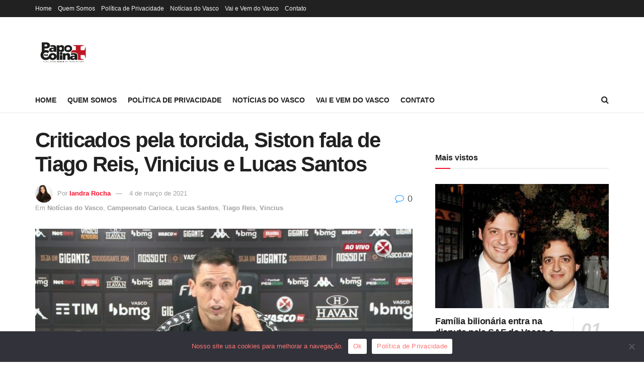

--- FILE ---
content_type: text/html; charset=utf-8
request_url: https://www.google.com/recaptcha/api2/aframe
body_size: 265
content:
<!DOCTYPE HTML><html><head><meta http-equiv="content-type" content="text/html; charset=UTF-8"></head><body><script nonce="nSsFnyGT3Rh6q3lHYhiGWg">/** Anti-fraud and anti-abuse applications only. See google.com/recaptcha */ try{var clients={'sodar':'https://pagead2.googlesyndication.com/pagead/sodar?'};window.addEventListener("message",function(a){try{if(a.source===window.parent){var b=JSON.parse(a.data);var c=clients[b['id']];if(c){var d=document.createElement('img');d.src=c+b['params']+'&rc='+(localStorage.getItem("rc::a")?sessionStorage.getItem("rc::b"):"");window.document.body.appendChild(d);sessionStorage.setItem("rc::e",parseInt(sessionStorage.getItem("rc::e")||0)+1);localStorage.setItem("rc::h",'1768468108812');}}}catch(b){}});window.parent.postMessage("_grecaptcha_ready", "*");}catch(b){}</script></body></html>